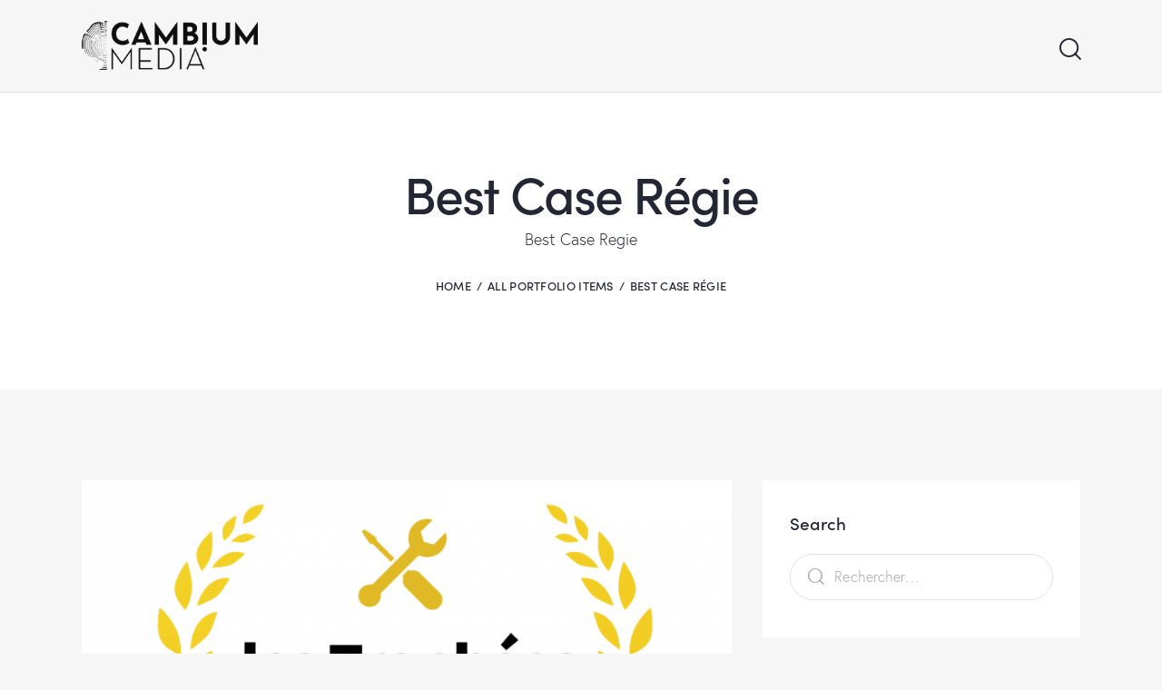

--- FILE ---
content_type: text/css
request_url: https://www.cambium-media.com/wp-content/plugins/trx_addons/components/shortcodes/skills/skills.css
body_size: 1106
content:
.sc_skills {
  position: relative;
  padding-top: 0.0001px;
}

.sc_skills .sc_skills_item_title {
  font-size: 12px;
  line-height: 16px;
  font-weight: 400;
  text-transform: uppercase;
  letter-spacing: 1px;
}

/* Pie chart */
.sc_skills_pie.sc_skills_compact_off .sc_skills_item {
  position: relative;
}

.sc_skills_pie.sc_skills_compact_off .sc_skills_total {
  position: absolute;
  z-index: 1;
  top: 50%;
  left: 50%;
  -webkit-transform: translate(-50%, -50%);
  -ms-transform: translate(-50%, -50%);
  transform: translate(-50%, -50%);
  display: inline-block;
  font-size: 3.3333em;
  line-height: 1.25em;
}

.sc_skills_pie.sc_skills_compact_off .sc_skills_item_title {
  font-size: 1.0667em;
  line-height: 1.3em;
  font-weight: 400;
  text-align: center;
  letter-spacing: 1px;
  margin-top: 0.2em;
  text-transform: none;
}

.sc_skills_pie.sc_skills_compact_off .sc_skills_icon {
  margin-right: 0.5em;
}

.sc_skills_pie.sc_skills_compact_off .sc_icon_type_svg svg,
.sc_skills_pie.sc_skills_compact_off .sc_icon_type_svg object {
  width: 1.5em;
  height: 1.5em;
}

.sc_skills_pie.sc_skills_compact_off .sc_skills_icon img {
  width: 1.5em;
}

.sc_skills_pie.sc_skills_compact_on {
  overflow: hidden;
}

.sc_skills_pie.sc_skills_compact_on .sc_skills_legend {
  width: 45%;
  float: right;
}

.sc_skills_pie.sc_skills_compact_on .sc_skills_legend_item {
  line-height: 1.7em;
  overflow: hidden;
}

.sc_skills_pie.sc_skills_compact_on .sc_skills_legend_marker {
  display: inline-block;
  vertical-align: middle;
  width: 1em;
  height: 1em;
  margin: 0 0.5em 0.1em 1em;
}

.sc_skills_pie.sc_skills_compact_on .sc_skills_legend_title {
  width: 60%;
  display: inline-block;
  vertical-align: middle;
}

.sc_skills_pie.sc_skills_compact_on .sc_skills_legend_value {
  width: 20%;
  display: inline-block;
  vertical-align: middle;
  text-align: right;
}

.sc_skills_pie.sc_skills_compact_on .sc_skills_item {
  width: 50%;
  float: left;
}

/* Counter */
.sc_skills_counter .sc_skills_item_wrap {
  max-width: none;
}

.vc_row.vc_inner .sc_skills_counter .sc_skills_item_wrap {
  padding: 3.4em 0 0 4em;
}

.vc_row.vc_inner .sc_skills_counter .sc_skills_column + .sc_skills_column:before {
  content: ' ';
  position: absolute;
  z-index: 1;
  top: 0;
  left: 0;
  width: 1px;
  height: 100%;
}

.sc_skills_counter .sc_skills_icon {
  position: relative;
  display: block;
  text-align: center;
  font-size: 4.2em;
  line-height: 1.15em;
  color: #efa758;
}

.sc_skills_counter .sc_skills_image {
  text-align: center;
}
.sc_skills_counter .sc_skills_image img {
  -webkit-border-radius: 50%;
  -ms-border-radius: 50%;
  border-radius: 50%;
  width: 4.83em;
  height: 4.83em;
  line-height: 4.83em;
  text-align: center;
}

.sc_skills_counter .sc_skills_icon.sc_skills_char {
  text-align: center;
}
.sc_skills_counter .sc_skills_icon.sc_skills_char:before, .sc_skills_counter .sc_skills_icon.sc_skills_char > span:before {
  content: attr(data-char);
  font-weight: 700;
}
.sc_skills_counter .sc_skills_icon.sc_skills_char > span {
  display: inline-block;
  opacity: 0;
  position: absolute;
  z-index: 1;
  top: 0;
  left: 0;
  width: auto;
}

.sc_skills_counter .sc_icon_type_svg svg,
.sc_skills_counter .sc_icon_type_svg object {
  width: 1em;
  height: 1em;
}

.sc_skills_counter .sc_skills_total {
  display: block;
  text-align: center;
  font-size: 3.3333em;
  line-height: 1.1em;
  font-weight: 400;
  margin: 0;
}

.sc_skills_counter .sc_skills_icon + .sc_skills_total,
.sc_skills_counter .sc_skills_image + .sc_skills_total {
  margin-top: 0.2em;
}

.sc_skills_counter .sc_skills_item_title {
  text-align: center;
  font-size: 1.0667em;
  line-height: 1.25em;
  font-style: italic;
  text-transform: none;
  letter-spacing: 0;
}

.sc_skills_counter .sc_skills_item_icon_position_left .sc_skills_icon,
.sc_skills_counter .sc_skills_item_icon_position_left .sc_skills_image {
  float: left;
  text-align: left;
  margin-right: 1.5rem;
}
.sc_skills_counter .sc_skills_item_icon_position_left .sc_skills_total {
  margin-top: 0;
  text-align: left;
}
.sc_skills_counter .sc_skills_item_icon_position_left .sc_skills_item_title {
  text-align: left;
}

.sc_skills_counter .sc_skills_item_icon_position_right .sc_skills_icon,
.sc_skills_counter .sc_skills_item_icon_position_right .sc_skills_image {
  float: right;
  text-align: right;
  margin-left: 1.5rem;
}
.sc_skills_counter .sc_skills_item_icon_position_right .sc_skills_total {
  margin-top: 0;
  text-align: right;
}
.sc_skills_counter .sc_skills_item_icon_position_right .sc_skills_item_title {
  text-align: right;
}

/* Counter: Odometer */
.sc_skills_digits {
  display: inline-block;
  vertical-align: top;
  line-height: 1em;
}
.sc_skills_digits .sc_skills_digit {
  position: relative;
  display: inline-block;
  vertical-align: top;
  line-height: 1em;
}
.sc_skills_digits .sc_skills_digit .sc_skills_digit_placeholder {
  display: inline-block;
  vertical-align: top;
  line-height: 1em;
  visibility: hidden;
}
.sc_skills_digits .sc_skills_digit .sc_skills_digit_wrap {
  position: absolute;
  z-index: 1;
  top: 0;
  left: 0;
  right: 0;
  bottom: 0;
  display: block;
  line-height: 1em;
  text-align: left;
  overflow: hidden;
}
.sc_skills_digits .sc_skills_digit .sc_skills_digit_wrap .sc_skills_digit_ribbon {
  display: block;
  text-align: center;
  position: absolute;
  z-index: 1;
  top: 0;
  left: 0;
  right: 0;
  width: 100%;
}
.sc_skills_digits .sc_skills_digit .sc_skills_digit_wrap .sc_skills_digit_ribbon .sc_skills_digit_value {
  display: block;
  line-height: 1em;
  text-align: center;
}
.sc_skills_digits .sc_skills_unit {
  display: inline-block;
  vertical-align: top;
  line-height: 1em;
  margin-left: 0.3em;
}

/*# sourceMappingURL=skills.css.map */


--- FILE ---
content_type: text/css
request_url: https://www.cambium-media.com/wp-content/themes/qwery/skins/default/css/__custom.css
body_size: 7782
content:
/* ATTENTION! This file was generated automatically! Don&#039;t change it!!!
----------------------------------------------------------------------- */
:root{--theme-var-page_width:1290px;--theme-var-page_boxed_extra:60px;--theme-var-page_fullwide_max:1920px;--theme-var-page_fullwide_extra:60px;--theme-var-sidebar_width:410px;--theme-var-grid_gap:30px;--theme-var-rad:0px;--theme-var-sidebar_proportional:1;--theme-var-rad_koef:0;--theme-var-sidebar_prc:0.31782945736434;--theme-var-sidebar_gap_prc:0.031007751937984;--theme-var-sidebar_gap_width:40px}:root{--theme-font-p_font-family:europa,sans-serif;--theme-font-p_font-size:1rem;--theme-font-p_line-height:1.62em;--theme-font-p_font-weight:300;--theme-font-p_font-style:normal;--theme-font-p_text-decoration:inherit;--theme-font-p_text-transform:none;--theme-font-p_letter-spacing:0.1px;--theme-font-p_margin-top:0em;--theme-font-p_margin-bottom:1.57em;--theme-font-post_font-family:inherit;--theme-font-post_font-size:inherit;--theme-font-post_line-height:inherit;--theme-font-post_font-weight:inherit;--theme-font-post_font-style:inherit;--theme-font-post_text-decoration:inherit;--theme-font-post_text-transform:inherit;--theme-font-post_letter-spacing:inherit;--theme-font-post_margin-top:inherit;--theme-font-post_margin-bottom:inherit;--theme-font-h1_font-family:sofia-pro,sans-serif;--theme-font-h1_font-size:3.167em;--theme-font-h1_line-height:1em;--theme-font-h1_font-weight:500;--theme-font-h1_font-style:normal;--theme-font-h1_text-decoration:none;--theme-font-h1_text-transform:none;--theme-font-h1_letter-spacing:-1.8px;--theme-font-h1_margin-top:1.04em;--theme-font-h1_margin-bottom:0.46em;--theme-font-h2_font-family:sofia-pro,sans-serif;--theme-font-h2_font-size:2.611em;--theme-font-h2_line-height:1.021em;--theme-font-h2_font-weight:500;--theme-font-h2_font-style:normal;--theme-font-h2_text-decoration:none;--theme-font-h2_text-transform:none;--theme-font-h2_letter-spacing:-0.1px;--theme-font-h2_margin-top:0.67em;--theme-font-h2_margin-bottom:0.56em;--theme-font-h3_font-family:sofia-pro,sans-serif;--theme-font-h3_font-size:1.944em;--theme-font-h3_line-height:1.086em;--theme-font-h3_font-weight:500;--theme-font-h3_font-style:normal;--theme-font-h3_text-decoration:none;--theme-font-h3_text-transform:none;--theme-font-h3_letter-spacing:0px;--theme-font-h3_margin-top:0.94em;--theme-font-h3_margin-bottom:0.72em;--theme-font-h4_font-family:sofia-pro,sans-serif;--theme-font-h4_font-size:1.556em;--theme-font-h4_line-height:1.214em;--theme-font-h4_font-weight:500;--theme-font-h4_font-style:normal;--theme-font-h4_text-decoration:none;--theme-font-h4_text-transform:none;--theme-font-h4_letter-spacing:0px;--theme-font-h4_margin-top:1.15em;--theme-font-h4_margin-bottom:0.83em;--theme-font-h5_font-family:sofia-pro,sans-serif;--theme-font-h5_font-size:1.333em;--theme-font-h5_line-height:1.417em;--theme-font-h5_font-weight:500;--theme-font-h5_font-style:normal;--theme-font-h5_text-decoration:none;--theme-font-h5_text-transform:none;--theme-font-h5_letter-spacing:0px;--theme-font-h5_margin-top:1.3em;--theme-font-h5_margin-bottom:0.84em;--theme-font-h6_font-family:sofia-pro,sans-serif;--theme-font-h6_font-size:1.056em;--theme-font-h6_line-height:1.474em;--theme-font-h6_font-weight:500;--theme-font-h6_font-style:normal;--theme-font-h6_text-decoration:none;--theme-font-h6_text-transform:none;--theme-font-h6_letter-spacing:0px;--theme-font-h6_margin-top:1.75em;--theme-font-h6_margin-bottom:1.1em;--theme-font-logo_font-family:sofia-pro,sans-serif;--theme-font-logo_font-size:1.7em;--theme-font-logo_line-height:1.25em;--theme-font-logo_font-weight:500;--theme-font-logo_font-style:normal;--theme-font-logo_text-decoration:none;--theme-font-logo_text-transform:none;--theme-font-logo_letter-spacing:0px;--theme-font-logo_margin-top:inherit;--theme-font-logo_margin-bottom:inherit;--theme-font-button_font-family:sofia-pro,sans-serif;--theme-font-button_font-size:16px;--theme-font-button_line-height:21px;--theme-font-button_font-weight:500;--theme-font-button_font-style:normal;--theme-font-button_text-decoration:none;--theme-font-button_text-transform:none;--theme-font-button_letter-spacing:0px;--theme-font-button_margin-top:inherit;--theme-font-button_margin-bottom:inherit;--theme-font-input_font-family:inherit;--theme-font-input_font-size:16px;--theme-font-input_line-height:1.5em;--theme-font-input_font-weight:300;--theme-font-input_font-style:normal;--theme-font-input_text-decoration:none;--theme-font-input_text-transform:none;--theme-font-input_letter-spacing:0.1px;--theme-font-input_margin-top:inherit;--theme-font-input_margin-bottom:inherit;--theme-font-info_font-family:inherit;--theme-font-info_font-size:14px;--theme-font-info_line-height:1.5em;--theme-font-info_font-weight:300;--theme-font-info_font-style:normal;--theme-font-info_text-decoration:none;--theme-font-info_text-transform:none;--theme-font-info_letter-spacing:0px;--theme-font-info_margin-top:0.4em;--theme-font-info_margin-bottom:inherit;--theme-font-menu_font-family:sofia-pro,sans-serif;--theme-font-menu_font-size:17px;--theme-font-menu_line-height:1.5em;--theme-font-menu_font-weight:500;--theme-font-menu_font-style:normal;--theme-font-menu_text-decoration:none;--theme-font-menu_text-transform:none;--theme-font-menu_letter-spacing:0px;--theme-font-menu_margin-top:inherit;--theme-font-menu_margin-bottom:inherit;--theme-font-submenu_font-family:europa,sans-serif;--theme-font-submenu_font-size:15px;--theme-font-submenu_line-height:1.5em;--theme-font-submenu_font-weight:400;--theme-font-submenu_font-style:normal;--theme-font-submenu_text-decoration:none;--theme-font-submenu_text-transform:none;--theme-font-submenu_letter-spacing:0px;--theme-font-submenu_margin-top:inherit;--theme-font-submenu_margin-bottom:inherit;--theme-font-other_font-family:Lora,sans-serif;--theme-font-other_font-size:inherit;--theme-font-other_line-height:inherit;--theme-font-other_font-weight:inherit;--theme-font-other_font-style:inherit;--theme-font-other_text-decoration:inherit;--theme-font-other_text-transform:inherit;--theme-font-other_letter-spacing:inherit;--theme-font-other_margin-top:inherit;--theme-font-other_margin-bottom:inherit}body{font-family:europa,sans-serif;font-size:1rem;font-weight:300;font-style:normal;line-height:1.62em;text-transform:none;letter-spacing:0.1px}p,ul,ol,dl,blockquote,address,.wp-block-button,.wp-block-cover,.wp-block-image,.wp-block-video,.wp-block-search,.wp-block-archives,.wp-block-archives-dropdown,.wp-block-categories,.wp-block-calendar,.wp-block-media-text{margin-top:0em;margin-bottom:1.57em}p[style*="font-size"],.has-small-font-size,.has-normal-font-size,.has-medium-font-size{line-height:1.62em}h1,.front_page_section_caption{font-family:sofia-pro,sans-serif;font-size:3.167em;font-weight:500;font-style:normal;line-height:1em;text-decoration:none;text-transform:none;letter-spacing:-1.8px;margin-top:1.04em;margin-bottom:0.46em}h2{font-family:sofia-pro,sans-serif;font-size:2.611em;font-weight:500;font-style:normal;line-height:1.021em;text-decoration:none;text-transform:none;letter-spacing:-0.1px;margin-top:0.67em;margin-bottom:0.56em}h3{font-family:sofia-pro,sans-serif;font-size:1.944em;font-weight:500;font-style:normal;line-height:1.086em;text-decoration:none;text-transform:none;letter-spacing:0px;margin-top:0.94em;margin-bottom:0.72em}h4{font-family:sofia-pro,sans-serif;font-size:1.556em;font-weight:500;font-style:normal;line-height:1.214em;text-decoration:none;text-transform:none;letter-spacing:0px;margin-top:1.15em;margin-bottom:0.83em}h5{font-family:sofia-pro,sans-serif;font-size:1.333em;font-weight:500;font-style:normal;line-height:1.417em;text-decoration:none;text-transform:none;letter-spacing:0px;margin-top:1.3em;margin-bottom:0.84em}h6{font-family:sofia-pro,sans-serif;font-size:1.056em;font-weight:500;font-style:normal;line-height:1.474em;text-decoration:none;text-transform:none;letter-spacing:0px;margin-top:1.75em;margin-bottom:1.1em}input[type="text"],input[type="number"],input[type="email"],input[type="url"],input[type="tel"],input[type="search"],input[type="password"],textarea,textarea.wp-editor-area,.select_container,select,.select_container select{font-size:16px;font-weight:300;font-style:normal;line-height:1.5em;text-decoration:none;text-transform:none;letter-spacing:0.1px}.sc_item_pagination_load_more .nav-links,.nav-links-more .nav-load-more,.nav-links-more .woocommerce-load-more,.woocommerce-links-more .woocommerce-load-more,.sidebar_small_screen_above .sidebar_control,.trx_addons_popup_form_field_submit .submit_button,.simple_text_link,.show_comments_single .show_comments_button,form button:not(.components-button),input[type="button"],input[type="reset"],input[type="submit"],.theme_button,.sc_layouts_row .sc_button,.sc_portfolio_preview_show .post_readmore,.wp-block-button__link,.post_item .more-link,div.esg-filter-wrapper .esg-filterbutton>span,.mptt-navigation-tabs li a,.qwery_tabs .qwery_tabs_titles li a{font-family:sofia-pro,sans-serif;font-size:16px;font-weight:500;font-style:normal;line-height:21px;text-decoration:none;text-transform:none;letter-spacing:0px}#sb_instagram[data-shortcode-atts*="feedOne"] .sbi_follow_btn a,#sb_instagram.feedOne .sbi_follow_btn a,.post-more-link,.nav-links-old,.latepoint-book-button,.round-square-2 .elementor-button{font-family:sofia-pro,sans-serif}.top_panel .slider_engine_revo .slide_title{font-family:sofia-pro,sans-serif}blockquote{font-family:Lora,sans-serif}.sc_layouts_menu_nav>li[class*="columns-"] li.menu-item-has-children>a,.sc_layouts_menu_nav li.menu-collapse li[class*="columns-"] li.menu-item-has-children>a,.sticky_socials_wrap.sticky_socials_modern .social_item .social_name,.search_modern .search_wrap .search_field,.search_style_fullscreen.search_opened .search_field,.comments_list_wrap .comment_reply,.author_info .author_label,.nav-links-single .nav-links .nav-arrow-label,.post_item_single .post_tags_single a,.sc_layouts_row_type_compact .sc_layouts_item_details,.post_meta_item.post_categories,div.esg-filters,.woocommerce nav.woocommerce-pagination ul,.comments_pagination,.nav-links,.page_links,.wp-playlist.wp-audio-playlist .wp-playlist-tracks,.wp-playlist.wp-audio-playlist .wp-playlist-item-title,.mejs-container *,.format-audio .post_featured .post_audio_author,.single-format-audio .post_featured .post_audio_author,.sc_layouts_blog_item_featured .post_featured .post_audio_author,#powerTip .box_view_html,.widget_product_tag_cloud,.widget_tag_cloud,.wp-block-tag-cloud,.custom-html-widget .extra_item,.post_meta_item.post_author,.post_info_item.post_info_posted_by,.post_info_item.post_categories,table th,mark,ins,.logo_text,.theme_button_close_text,.post_price.price,.theme_scroll_down,.post_meta_item .post_sponsored_label,.latepoint-lightbox-w h1,.latepoint-lightbox-w h2,.latepoint-lightbox-w h3,.latepoint-lightbox-w h4,.latepoint-lightbox-w h5,.latepoint-lightbox-w h6,.has-drop-cap:not(:focus):first-letter,.widget_calendar caption,.wp-block-calendar caption,.sc_layouts_title .breadcrumbs,blockquote>cite,blockquote>p>cite,blockquote>.wp-block-pullquote__citation,.wp-block-quote .wp-block-quote__citation{font-family:sofia-pro,sans-serif}.post_meta{font-size:14px;font-weight:300;font-style:normal;line-height:1.5em;text-decoration:none;text-transform:none;letter-spacing:0px;margin-top:0.4em}.post-date,.rss-date,.post_date,.post_meta_item,.post_meta .vc_inline-link,.comments_list_wrap .comment_date,.comments_list_wrap .comment_time,.comments_list_wrap .comment_counters,.top_panel .slider_engine_revo .slide_subtitle,.logo_slogan,.trx_addons_audio_player .audio_author,.post_item_single .post_content .post_meta,.author_bio .author_link,.comments_list_wrap .comment_posted,.comments_list_wrap .comment_reply{}.wpgdprc,option,fieldset legend,figure figcaption,.wp-caption .wp-caption-text,.wp-caption .wp-caption-dd,.wp-caption-overlay .wp-caption .wp-caption-text,.wp-caption-overlay .wp-caption .wp-caption-dd,.wp-playlist.wp-audio-playlist .wp-playlist-tracks .wp-playlist-item-artist,.backstage-customizer-access-wrapper .backstage-customizer-access-button,.latepoint-w,.search_wrap .search_results .post_meta_item{font-family:europa,sans-serif}.logo_text{font-family:sofia-pro,sans-serif;font-size:1.7em;font-weight:500;font-style:normal;line-height:1.25em;text-decoration:none;text-transform:none;letter-spacing:0px}.logo_footer_text{font-family:sofia-pro,sans-serif}.sc_layouts_menu_dir_vertical.sc_layouts_submenu_dropdown .sc_layouts_menu_nav>li>ul{font-family:sofia-pro,sans-serif}.menu_main_nav_area>ul,.sc_layouts_menu_nav,.sc_layouts_menu_dir_vertical .sc_layouts_menu_nav{font-family:sofia-pro,sans-serif;font-size:17px;line-height:1.5em}.menu_main_nav>li>a,.sc_layouts_menu_nav>li>a{font-weight:500;font-style:normal;text-decoration:none;text-transform:none;letter-spacing:0px}.sc_layouts_menu_nav>li.current-menu-item>a,.sc_layouts_menu_nav>li.current-menu-parent>a,.sc_layouts_menu_nav>li.current-menu-ancestor>a,.menu_main_nav>li[class*="current-menu-"]>a .sc_layouts_menu_item_description,.sc_layouts_menu_nav>li[class*="current-menu-"]>a .sc_layouts_menu_item_description{font-weight:500}.menu_main_nav>li>ul,.sc_layouts_menu_nav>li>ul,.sc_layouts_menu_popup .sc_layouts_menu_nav{font-family:europa,sans-serif;font-size:15px;line-height:1.5em}.menu_main_nav>li ul>li>a,.sc_layouts_menu_nav>li ul>li>a,.sc_layouts_menu_popup .sc_layouts_menu_nav>li>a{font-weight:400;font-style:normal;text-decoration:none;text-transform:none;letter-spacing:0px}.sc_layouts_panel_menu .sc_layouts_menu_dir_horizontal .sc_layouts_menu_nav>ul,.sc_layouts_panel_menu .sc_layouts_menu_dir_vertical.sc_layouts_submenu_dropdown>ul,.menu_mobile .menu_mobile_nav_area>ul{font-family:sofia-pro,sans-serif}.sc_layouts_panel_menu .sc_layouts_menu_dir_horizontal .sc_layouts_menu_nav>li>ul,.sc_layouts_panel_menu .sc_layouts_menu_dir_vertical.sc_layouts_submenu_dropdown>ul>li ul,.menu_mobile .menu_mobile_nav_area>ul>li ul{font-family:europa,sans-serif}.sc_layouts_cart_items_short,[class*="trx_addons_title_with_link"],.sc_price_item_price .sc_price_item_price_after,.sc_price_item .sc_price_item_subtitle,.sc_dishes_compact .sc_services_item_title,.sc_services_iconed .sc_services_item_title,.sc_services .sc_services_item_subtitle,.sc_testimonials_item_author_subtitle,.sc_icons_plain .sc_icons_item:not(.sc_icons_item_linked) .sc_icons_item_link,.sc_hotspot_item_popup .sc_hotspot_item_subtitle .post_meta_item{font-family:europa,sans-serif}.sc_testimonials_bred .sc_testimonials_item_content,.sc_testimonials_decoration .sc_testimonials_item_content,.sc_testimonials_alter2 .sc_testimonials_item_content,.sc_testimonials_alter .sc_testimonials_item_content,.sc_testimonials_fashion .sc_testimonials_item_content,.sc_testimonials_creative .sc_testimonials_item_content,.sc_testimonials_accent2 .sc_testimonials_item_content,.sc_testimonials_accent .sc_testimonials_item_content,.sc_testimonials_hover .sc_testimonials_item_content,.sc_testimonials_common .sc_testimonials_item_content,.sc_testimonials_list .sc_testimonials_item_content,.sc_testimonials_light .sc_testimonials_item_content,.sc_testimonials_extra .sc_testimonials_item_content,.sc_testimonials_plain .sc_testimonials_item_content,.sc_testimonials_simple .sc_testimonials_item_content,.sc_testimonials_default .sc_testimonials_item_content{font-family:Lora,sans-serif}.widget .trx_addons_tabs .trx_addons_tabs_titles li,.trx_addons_video_list_controller_wrap .trx_addons_video_list_subtitle,.trx_addons_video_list_controller_wrap .trx_addons_video_list_image_label,.trx_addons_audio_wrap .trx_addons_audio_navigation,.services_page_tabs.trx_addons_tabs .trx_addons_tabs_titles li>a,.sc_events_item_price,.sc_events_item_date_day,.sc_events_item_meta_locality,.tabs_style_2.elementor-widget-tabs .elementor-tab-title,.trx_addons_list_parameters,.sc_events_item_more_link,.sc_events_item_meta_categories a,.scroll_to_top_style_modern,.categories_list .categories_link_more,.sc_blogger_default.sc_blogger_default_classic_time_2 .post_meta.sc_blogger_item_meta.post_meta_date,.sc_blogger_default.sc_blogger_default_classic_time .post_meta.sc_blogger_item_meta.post_meta_date,.team_member_brief_info_details .team_member_details_phone .team_member_details_value,.sc_socials.sc_socials_icons_names .social_item .social_name,.services_single .services_page_featured .sc_services_item_price,.sc_services .sc_services_item_price,.sc_services .sc_services_item_number,.sc_services_minimal .sc_services_item_subtitle,.audio_now_playing,.sc_testimonials_modern .sc_testimonials_item_content strong,.sc_testimonials_classic .sc_testimonials_item_content,.social_item.social_item_type_names .social_name,.trx_addons_message_box,.sc_countdown .sc_countdown_label,.sc_countdown_default .sc_countdown_digits,.sc_countdown_default .sc_countdown_separator,.sc_price_simple .sc_price_item_details,.toc_menu_item .toc_menu_description,.sc_recent_news .post_item .post_footer .post_meta .post_meta_item,.sc_item_subtitle,.sc_icons_item_title,.sc_price_item_title,.sc_price_item_price,.sc_courses_default .sc_courses_item_price,.sc_courses_default .trx_addons_hover_content .trx_addons_hover_links a,.sc_events_classic .sc_events_item_price,.sc_events_classic .trx_addons_hover_content .trx_addons_hover_links a,.sc_promo_modern .sc_promo_link2 span+span,.sc_skills_counter .sc_skills_total,.sc_skills_counter_alter .sc_skills_total,.sc_skills_counter_extra .sc_skills_total,.sc_skills_counter_modern .sc_skills_total,.sc_skills_counter_simple .sc_skills_total,.sc_skills_pie.sc_skills_compact_off .sc_skills_total,.sc_skills_counter_alter .sc_skills_item_title,.sc_skills_counter_extra .sc_skills_item_title,.sc_skills_counter_modern .sc_skills_item_title,.sc_skills_counter_simple .sc_skills_item_title,.sc_skills_pie.sc_skills_compact_off .sc_skills_item_title,.sc_icons_number .sc_icons_item_number,.slider_container .slide_info.slide_info_large .slide_title,.slider_style_modern .slider_controls_label span + span,.slider_pagination_wrap,.sc_slider_controller_info,.trx_addons_dropcap,.sc_hotspot_item_price,.sc_igenerator_extended .sc_igenerator_form_actions_item>a,.sc_igenerator_form_field_tags_item,.sc_igenerator_form_field_tags_label,.sc_igenerator_form_field_inner>label,.sc_tgenerator_result .sc_tgenerator_result_label,.sc_chat_form_field_prompt_label,.slide_info .slide_number,.slider_outer_titles_outside_top .slider_titles_outside_wrap .slide_cats,.h5-font-family{font-family:sofia-pro,sans-serif}.sc_recent_news .post_item .post_meta,.sc_courses_default .sc_courses_item_date,.courses_single .courses_page_meta,.sc_events_classic .sc_events_item_date,.sc_promo_modern .sc_promo_link2 span,.sc_skills_counter .sc_skills_item_title,.slider_style_modern .slider_controls_label span,.slider_titles_outside_wrap .slide_cats,.slider_titles_outside_wrap .slide_subtitle,.sc_slider_controller_item_info_date,.sc_testimonials_item_author_title,.sc_testimonials_item_content:before{}.slider_outer_wrap .sc_slider_controller .sc_slider_controller_item_info_date{font-size:14px;font-weight:300;font-style:normal;line-height:1.5em;text-decoration:none;text-transform:none;letter-spacing:0px}.trx_expcol_button,.sc_button:not(.sc_button_simple),.sc_button.sc_button_simple,.sc_form button{font-family:sofia-pro,sans-serif;font-size:16px;font-weight:500;font-style:normal;line-height:21px;text-decoration:none;text-transform:none;letter-spacing:0px}.sc_tgenerator_result .sc_tgenerator_result_copy .sc_button,.sc_chat_form_field_prompt .sc_chat_form_field_prompt_button,.sc_tgenerator_form_field_prompt .sc_tgenerator_form_field_prompt_button,.sc_igenerator_form_field_prompt .sc_igenerator_form_field_prompt_button,.sc_igenerator_form_field_upload_image_decorator .sc_igenerator_form_field_upload_image_button,.sc_icons .sc_icons_item_more_link,.sc_services .sc_services_item_more_link,.sc_blogger .sc_blogger_item_button .item_more_link,.sc_promo_modern .sc_promo_link2{font-family:sofia-pro,sans-serif}.sc_portfolio.sc_portfolio_band .sc_portfolio_item .post_content_wrap .post_meta .post_categories{font-family:sofia-pro,sans-serif}.sc_icons_plain .sc_icons_item .sc_icons_item_more_link,.sc_blogger_portestate .sc_blogger_item .sc_blogger_item_content .sc_blogger_item_meta .post_categories,.slider_pagination_style_title.sc_slider_controls_light .slider_pagination_wrap .slider_pagination_bullet,.sc_title_default h5.sc_item_title_tag + .sc_title_subtitle,.sc_portfolio.sc_portfolio_simple .sc_portfolio_item .post_content_wrap .post_meta .post_categories,.sc_portfolio.sc_portfolio_default .sc_portfolio_item .post_featured .post_info .post_meta .post_categories,.sc_style_toggle .sc_blogger .sc_item_filters_wrap .sc_item_filters .sc_item_filters_header .sc_item_filters_subtitle,.sc_portfolio .sc_portfolio_item .post_meta .post_meta_item,.sc_blogger_lay_portfolio_grid .sc_blogger_item .post_meta .post_categories,.sc_blogger_lay_portfolio .sc_blogger_item .post_meta .post_categories{font-family:europa,sans-serif}.elementor-widget-progress .elementor-title,.elementor-widget-progress .elementor-progress-percentage,.elementor-widget-toggle .elementor-toggle-title,.elementor-widget-tabs .elementor-tab-title,.custom_icon_btn.elementor-widget-button .elementor-button .elementor-button-text,.elementor-widget-counter .elementor-counter-number-wrapper,.elementor-widget-counter .elementor-counter-title{font-family:sofia-pro,sans-serif}.elementor-widget-icon-box .elementor-widget-container .elementor-icon-box-title small{font-family:europa,sans-serif}body.edit-post-visual-editor{font-family:europa,sans-serif !important;font-size:1rem;font-weight:300;font-style:normal;line-height:1.62em;text-transform:none;letter-spacing:0.1px}.editor-post-title__block .editor-post-title__input{font-family:sofia-pro,sans-serif;font-size:3.167em;font-weight:500;font-style:normal}.block-editor-block-list__block{margin-top:0em;margin-bottom:1.57em}.woocommerce-form-login label.woocommerce-form-login__rememberme,.woocommerce-checkout-payment .wpgdprc-checkbox label,.woocommerce ul.products li.product .post_header .post_tags,#add_payment_method #payment div.payment_box,.woocommerce-cart #payment div.payment_box,.woocommerce-checkout #payment div.payment_box,.woocommerce div.product .product_meta span>a,.woocommerce div.product .product_meta span>span,.woocommerce .checkout table.shop_table .product-name .variation,.woocommerce .shop_table.order_details td.product-name .variation,.woocommerce td.product-name dl.variation dd,.woocommerce td.product-name dl.variation dt,.woocommerce-checkout-payment .checkbox .woocommerce-terms-and-conditions-checkbox-text{font-family:europa,sans-serif}.woocommerce-grouped-product-list-item__label,.woocommerce-grouped-product-list-item__price,.woocommerce #review_form #respond #reply-title,.tinv-wishlist th,.tinv-wishlist td,.tinv-wishlist td *,.woocommerce-error,.woocommerce-info,.woocommerce-message,.shop_table_checkout_review table,form.woocommerce-checkout label,.woocommerce_status_bar,.woocommerce .cart-collaterals span.amount,.woocommerce .comment-form .comment-form-comment label,.woocommerce .comment-form .comment-form-rating label,.woocommerce .comment-form .comment-form-author label,.woocommerce .comment-form .comment-form-email label,.woocommerce div.product .woocommerce-tabs ul.tabs li a,.woocommerce #content div.product .woocommerce-tabs ul.tabs li a,.woocommerce-page div.product .woocommerce-tabs ul.tabs li a,.woocommerce-page #content div.product .woocommerce-tabs ul.tabs li a,.woocommerce .product_meta span,.woocommerce div.product form.cart .variations .label,.woocommerce.widget_shopping_cart .total,.woocommerce-page.widget_shopping_cart .total,.woocommerce .widget_shopping_cart .total,.woocommerce-page .widget_shopping_cart .total,.woocommerce.widget_shopping_cart .quantity,.woocommerce-page.widget_shopping_cart .quantity,.woocommerce .widget_shopping_cart .quantity,.woocommerce-page .widget_shopping_cart .quantity,.woocommerce ul.cart_list li>.amount,.woocommerce-page ul.cart_list li>.amount,.woocommerce ul.product_list_widget li>.amount,.woocommerce-page ul.product_list_widget li>.amount,.woocommerce ul.cart_list li span .amount,.woocommerce-page ul.cart_list li span .amount,.woocommerce ul.product_list_widget li span .amount,.woocommerce-page ul.product_list_widget li span .amount,.woocommerce ul.cart_list li ins .amount,.woocommerce-page ul.cart_list li ins .amount,.woocommerce ul.product_list_widget li ins .amount,.woocommerce-page ul.product_list_widget li ins .amount,.woocommerce ul.products li.product .outofstock_label,.woocommerce ul.cart_list li>b,.woocommerce ul.cart_list li a,.woocommerce-page ul.cart_list li a,.woocommerce ul.product_list_widget li a,.woocommerce-page ul.product_list_widget li a,.woocommerce ul.products li.product .onsale,.woocommerce-page ul.products li.product .onsale,.woocommerce ul.products li.product .price,.woocommerce-page ul.products li.product .price,.woocommerce ul.products li.product .post_header,.woocommerce-page ul.products li.product .post_header,.single-product div.product .woocommerce-tabs .wc-tabs li a,.woocommerce .shop_table th,.woocommerce span.onsale,.woocommerce div.product p.price,.woocommerce div.product span.price,.woocommerce div.product .summary .stock,.woocommerce #reviews #comments ol.commentlist li .comment-text p.meta strong,.woocommerce-page #reviews #comments ol.commentlist li .comment-text p.meta strong,.woocommerce table.cart td.product-name .product-info>b,.woocommerce table.cart td.product-name a,.woocommerce-page table.cart td.product-name a,.woocommerce #content table.cart td.product-name a,.woocommerce-page #content table.cart td.product-name a,.woocommerce .checkout table.shop_table .product-name,.woocommerce .shop_table.order_details td.product-name,.woocommerce .order_details li strong,.woocommerce-MyAccount-navigation,.woocommerce-MyAccount-content .woocommerce-Address-title a,.woocommerce .woocommerce-cart-form table.shop_table tbody span.amount,.woocommerce .woocommerce-cart-form table.shop_table tbody span.amount .woocommerce-Price-currencySymbol,.woocommerce .woocommerce-cart-form table.shop_table tbody .product-price span.amount,.trx_addons_woocommerce_search .sc_form_field_title_caption,.woocommerce table.shop_table_responsive tr td td:before,.woocommerce-page table.shop_table_responsive tr td td:before{font-family:sofia-pro,sans-serif}.woocommerce ul.products li.product .post_data .add_to_cart_wrap .added_to_cart,.woocommerce-page ul.products li.product .post_data .add_to_cart_wrap .added_to_cart,.woocommerce #btn-buy,.tinv-wishlist .tinvwl_added_to_wishlist.tinv-modal button,.woocommerce ul.products li.product .button,.woocommerce div.product form.cart .button,.woocommerce #review_form #respond p.form-submit input[type="submit"],.woocommerce-page #review_form #respond p.form-submit input[type="submit"],.woocommerce table.my_account_orders .order-actions .button,.woocommerce .button,.woocommerce-page .button,.woocommerce a.button,.woocommerce button.button,.woocommerce input.button,.woocommerce #respond input#submit,.woocommerce .hidden-title-form a.hide-title-form,.woocommerce input[type="button"],.woocommerce-page input[type="button"],.woocommerce input[type="submit"],.woocommerce-page input[type="submit"]{font-family:sofia-pro,sans-serif;font-size:16px;font-weight:500;font-style:normal;line-height:21px;text-decoration:none;text-transform:none;letter-spacing:0px}.woocommerce button.button *,.post_featured.hover_shop .bottom-info>div>a,.woocommerce ul.products.products_style_simple li.product .post_data .add_to_cart_wrap .added_to_cart,.woocommerce ul.products.products_style_simple li.product .post_data .add_to_cart_wrap .button{font-family:sofia-pro,sans-serif}.woocommerce-input-wrapper,.woocommerce table.cart td.actions .coupon .input-text,.woocommerce #content table.cart td.actions .coupon .input-text,.woocommerce-page table.cart td.actions .coupon .input-text,.woocommerce-page #content table.cart td.actions .coupon .input-text{font-size:16px;font-weight:300;font-style:normal;line-height:1.5em;text-decoration:none;text-transform:none;letter-spacing:0.1px}.woocommerce ul.products li.product .post_header .post_tags,.woocommerce div.product form.cart .reset_variations,.woocommerce #reviews #comments ol.commentlist li .comment-text p.meta time,.woocommerce-page #reviews #comments ol.commentlist li .comment-text p.meta time{}.tinv-wishlist td .tinvwl-input-group select,.tinv-wishlist td .tinvwl-input-group select *{font-family:europa,sans-serif}form.mc4wp-form .mc4wp-form-fields input[type="email"]{font-size:16px;font-weight:300;font-style:normal;line-height:1.5em;text-decoration:none;text-transform:none;letter-spacing:0.1px}form.mc4wp-form .mc4wp-form-fields input[type="submit"]{font-family:sofia-pro,sans-serif;font-size:16px;font-weight:500;font-style:normal;line-height:21px;text-decoration:none;text-transform:none;letter-spacing:0px}#style-5.mc4wp-form .mc4wp-form-fields input[type="email"]{font-family:sofia-pro,sans-serif}body #booked-profile-page .appt-block .booked-cal-buttons.addeventatc .google-cal-button,body #booked-profile-page .booked-profile-appt-list .appt-block .booked-cal-buttons a,body #booked-profile-page .appt-block .booked-cal-buttons .google-cal-button,.booked-calendar-wrap .booked-appt-list .timeslot .timeslot-people button,body #booked-profile-page input[type="submit"],body #booked-profile-page button,body .booked-list-view input[type="submit"],body .booked-list-view button,body .booked-calendar input[type="submit"],body .booked-calendar button,body .booked-modal input[type="submit"],body .booked-modal button{font-family:sofia-pro,sans-serif;font-size:16px;font-weight:500;font-style:normal;line-height:21px;text-decoration:none;text-transform:none;letter-spacing:0px}body #booked-page-form input[type="text"],body #booked-page-form input[type="password"],body #booked-page-form input[type="email"],body #booked-page-form textarea{font-size:16px;font-weight:300;font-style:normal;line-height:1.5em;text-decoration:none;text-transform:none;letter-spacing:0.1px}body #profile-login label,#profile-register label,#profile-forgot label,body #profile-edit #booked-page-form label,body #booked-profile-page .booked-tabs li a,body .booked-form .field label.field-label,body .booked-modal .bm-window p.appointment-title,body .booked-modal .bm-window p.calendar-name,body .booked-modal .bm-window p small,body #booked-profile-page .booked-profile-appt-list .appt-block .status-block,#ui-datepicker-div.booked_custom_date_picker .ui-datepicker-header .ui-datepicker-title,body div.booked-calendar-wrap.large .bc-body .date .number,body div.booked-calendar .bc-head,.booked-appt-list .timeslot .timeslot-time .timeslot-title,.booked-appt-list .timeslot .timeslot-time .timeslot-range{font-family:sofia-pro,sans-serif}body .booked-modal .bm-window p{font-family:europa,sans-serif}.tribe-events-list .tribe-events-list-event-title{font-family:sofia-pro,sans-serif}#tribe-events .tribe-events-button,.tribe-events-button,.tribe-events .tribe-events-c-ical__link,.tribe-common .tribe-common-c-btn,.tribe-common a.tribe-common-c-btn,.tribe-events .tribe-events-c-subscribe-dropdown .tribe-events-c-subscribe-dropdown__button .tribe-events-c-subscribe-dropdown__button-text,.tribe-common button.tribe-common-c-btn{font-family:sofia-pro,sans-serif;font-size:16px;font-weight:500;font-style:normal;line-height:21px;text-decoration:none;text-transform:none;letter-spacing:0px}.tribe-events .tribe-events-c-search__button:focus,.tribe-events .tribe-events-c-search__button:hover,.tribe-events button.tribe-events-c-search__button:focus,.tribe-events button.tribe-events-c-search__button:hover{font-size:16px;font-weight:500;font-style:normal;text-decoration:none}.tribe-events-cal-links a,.tribe-events-sub-nav li a{font-family:sofia-pro,sans-serif;font-style:normal;line-height:21px;text-decoration:none;text-transform:none;letter-spacing:0px}.tribe-events .tribe-events-calendar-month__calendar-event-datetime,.tribe-common--breakpoint-medium.tribe-common .tribe-common-form-control-text__input,.tribe-common .tribe-common-form-control-text__input{font-family:europa,sans-serif}.tribe-common .tribe-common-c-btn-border,.tribe-common a.tribe-common-c-btn-border,#tribe-bar-form button,#tribe-bar-form a,.tribe-events-read-more{font-family:sofia-pro,sans-serif;letter-spacing:0px}.tribe-events-single .tribe-events-sub-nav,.tribe-events-single-event-title,.tribe-events .tribe-events-calendar-month-mobile-events__mobile-event-cost,.tribe-events .tribe-events-c-nav__list-item--today .tribe-events-c-nav__today,.tribe-events .tribe-events-c-top-bar .tribe-events-c-top-bar__today-button,.tribe-events .tribe-events-c-nav__list-item--prev .tribe-events-c-nav__prev,.tribe-events .tribe-events-c-nav__list-item--next .tribe-events-c-nav__next,.tribe-events .datepicker .dow,.tribe-events .datepicker .datepicker-switch,.tribe-events .datepicker .month,.tribe-events .datepicker .year,.tribe-common .tribe-common-h1,.tribe-common .tribe-common-h2,.tribe-common .tribe-common-h3,.tribe-common .tribe-common-h4,.tribe-common .tribe-common-h5,.tribe-common .tribe-common-h6,.tribe-common .tribe-common-h7,.tribe-common .tribe-common-h8,.tribe-events .tribe-events-calendar-list__event-date-tag-weekday,.tribe-events .tribe-events-calendar-latest-past__event-date-tag-month,.tribe-events .tribe-events-calendar-latest-past__event-date-tag-year,.tribe-events .tribe-events-calendar-month__calendar-event-tooltip-cost,.tribe-events .tribe-events-c-view-selector__list-item-text,.tribe-common .tribe-events-calendar-list__event-cost.tribe-common-b3,.tribe-common .tribe-events-calendar-day__event-cost.tribe-common-b3,.tribe-common .tribe-events-calendar-month__calendar-event-tooltip-cost.tribe-common-b3,.tribe-events-list .tribe-events-event-cost span,#tribe-bar-views .tribe-bar-views-list .tribe-bar-views-option,.tribe-bar-mini #tribe-bar-views .tribe-bar-views-list .tribe-bar-views-option,.single-tribe_events #tribe-events-content .tribe-events-event-meta dt,.tribe-events-list .tribe-events-list-separator-month,.tribe-events-calendar thead th,.tribe-events-schedule .tribe-events-cost,.tribe-events .tribe-events-calendar-month__header .tribe-events-calendar-month__header-column-title{font-family:sofia-pro,sans-serif}.tribe-events .tribe-events-c-subscribe-dropdown .tribe-events-c-subscribe-dropdown__list-item,.single-tribe_events .tribe-events-event-meta,.single-tribe_events .tribe-events-content,.tribe-events-schedule,.tribe-events-schedule h2,.tribe-events .datepicker .day,.tribe-common .tribe-common-b2,.tribe-common .tribe-common-b3,.tribe-events .tribe-events-calendar-month__calendar-event-tooltip-datetime,#tribe-bar-form input,#tribe-events-content.tribe-events-month,#tribe-events-content .tribe-events-calendar div[id*="tribe-events-event-"] h3.tribe-events-month-event-title,#tribe-mobile-container .type-tribe_events,.tribe-events-list-widget ol li .tribe-event-title{font-family:europa,sans-serif}.tribe-events-loop .tribe-event-schedule-details,.single-tribe_events #tribe-events-content .tribe-events-event-meta dt,#tribe-mobile-container .type-tribe_events .tribe-event-date-start{}.single-tribe_events #tribe-events-content.tribe-blocks-editor .tribe-events-event-meta .tribe-events-single-section-title{font-family:sofia-pro,sans-serif;font-weight:500;letter-spacing:0px;line-height:1.086em}.wpcf7 span.wpcf7-not-valid-tip,div.wpcf7-response-output{font-family:sofia-pro,sans-serif}.woosq-sidebar{font-family:europa,sans-serif}.woosq-btn{font-family:sofia-pro,sans-serif}.woocommerce-accordion.qwery_accordion .woocommerce-accordion-title{font-family:sofia-pro,sans-serif;font-weight:500;text-transform:none;letter-spacing:0px}.single_product_custom_text_style{font-family:sofia-pro,sans-serif}.scheme_default,body.scheme_default{--theme-color-bg_color:#F6F6F6;--theme-color-bd_color:#E2E2E2;--theme-color-text:#7A7E83;--theme-color-text_light:#A5A6AA;--theme-color-text_dark:#222733;--theme-color-text_link:#FF5B4A;--theme-color-text_hover:#FD4431;--theme-color-text_link2:#2F39D3;--theme-color-text_hover2:#222BB7;--theme-color-text_link3:#C5A48E;--theme-color-text_hover3:#AB8E7A;--theme-color-alter_bg_color:#ffffff;--theme-color-alter_bg_hover:#F9F9F9;--theme-color-alter_bd_color:#E2E2E2;--theme-color-alter_bd_hover:#DCDCDC;--theme-color-alter_text:#797C7F;--theme-color-alter_light:#A5A6AA;--theme-color-alter_dark:#222733;--theme-color-alter_link:#FF5B4A;--theme-color-alter_hover:#FD4431;--theme-color-alter_link2:#2F39D3;--theme-color-alter_hover2:#222BB7;--theme-color-alter_link3:#C5A48E;--theme-color-alter_hover3:#AB8E7A;--theme-color-extra_bg_color:#222733;--theme-color-extra_bg_hover:#3f3d47;--theme-color-extra_bd_color:#313131;--theme-color-extra_bd_hover:#575757;--theme-color-extra_text:#96999F;--theme-color-extra_light:#afafaf;--theme-color-extra_dark:#ffffff;--theme-color-extra_link:#FF5B4A;--theme-color-extra_hover:#ffffff;--theme-color-extra_link2:#80d572;--theme-color-extra_hover2:#8be77c;--theme-color-extra_link3:#ddb837;--theme-color-extra_hover3:#eec432;--theme-color-input_bg_color:transparent;--theme-color-input_bg_hover:transparent;--theme-color-input_bd_color:#E2E2E2;--theme-color-input_bd_hover:#222733;--theme-color-input_text:#A5A6AA;--theme-color-input_light:#A5A6AA;--theme-color-input_dark:#222733;--theme-color-inverse_bd_color:#67bcc1;--theme-color-inverse_bd_hover:#5aa4a9;--theme-color-inverse_text:#1d1d1d;--theme-color-inverse_light:#333333;--theme-color-inverse_dark:#222733;--theme-color-inverse_link:#ffffff;--theme-color-inverse_hover:#ffffff;--theme-color-bg_color_0:rgba(246,246,246,0);--theme-color-bg_color_02:rgba(246,246,246,0.2);--theme-color-bg_color_07:rgba(246,246,246,0.7);--theme-color-bg_color_08:rgba(246,246,246,0.8);--theme-color-bg_color_09:rgba(246,246,246,0.9);--theme-color-alter_bg_color_07:rgba(255,255,255,0.7);--theme-color-alter_bg_color_08:rgba(255,255,255,0.7);--theme-color-alter_bg_color_04:rgba(255,255,255,0.4);--theme-color-alter_bg_color_00:rgba(255,255,255,0);--theme-color-alter_bg_color_02:rgba(255,255,255,0.2);--theme-color-alter_bd_color_02:rgba(226,226,226,0.2);--theme-color-alter_dark_015:rgba(34,39,51,0.15);--theme-color-alter_dark_02:rgba(34,39,51,0.2);--theme-color-alter_dark_05:rgba(34,39,51,0.5);--theme-color-alter_dark_08:rgba(34,39,51,0.8);--theme-color-alter_link_02:rgba(255,91,74,0.2);--theme-color-alter_link_07:rgba(255,91,74,0.7);--theme-color-extra_bg_color_05:rgba(34,39,51,0.5);--theme-color-extra_bg_color_07:rgba(34,39,51,0.7);--theme-color-extra_link_02:rgba(255,91,74,0.2);--theme-color-extra_link_07:rgba(255,91,74,0.7);--theme-color-text_dark_003:rgba(34,39,51,0.03);--theme-color-text_dark_005:rgba(34,39,51,0.05);--theme-color-text_dark_008:rgba(34,39,51,0.08);--theme-color-text_dark_015:rgba(34,39,51,0.15);--theme-color-text_dark_02:rgba(34,39,51,0.2);--theme-color-text_dark_03:rgba(34,39,51,0.3);--theme-color-text_dark_05:rgba(34,39,51,0.5);--theme-color-text_dark_07:rgba(34,39,51,0.7);--theme-color-text_dark_08:rgba(34,39,51,0.8);--theme-color-text_link_007:rgba(255,91,74,0.07);--theme-color-text_link_02:rgba(255,91,74,0.2);--theme-color-text_link_03:rgba(255,91,74,0.3);--theme-color-text_link_04:rgba(255,91,74,0.4);--theme-color-text_link_07:rgba(255,91,74,0.7);--theme-color-text_link2_08:rgba(47,57,211,0.8);--theme-color-text_link2_007:rgba(47,57,211,0.07);--theme-color-text_link2_02:rgba(47,57,211,0.2);--theme-color-text_link2_03:rgba(47,57,211,0.3);--theme-color-text_link2_05:rgba(47,57,211,0.5);--theme-color-text_link3_007:rgba(197,164,142,0.07);--theme-color-text_link3_02:rgba(197,164,142,0.2);--theme-color-text_link3_03:rgba(197,164,142,0.3);--theme-color-inverse_text_03:rgba(29,29,29,0.3);--theme-color-inverse_link_08:rgba(255,255,255,0.8);--theme-color-inverse_hover_08:rgba(255,255,255,0.8);--theme-color-text_dark_blend:#2e3340;--theme-color-text_link_blend:#ff6d57;--theme-color-alter_link_blend:#ff6d57}.scheme_dark,body.scheme_dark{--theme-color-bg_color:#2C313D;--theme-color-bd_color:#474B55;--theme-color-text:#D2D3D5;--theme-color-text_light:#96999F;--theme-color-text_dark:#F9F9F9;--theme-color-text_link:#FF5B4A;--theme-color-text_hover:#FD4431;--theme-color-text_link2:#2F39D3;--theme-color-text_hover2:#222BB7;--theme-color-text_link3:#C5A48E;--theme-color-text_hover3:#AB8E7A;--theme-color-alter_bg_color:#222733;--theme-color-alter_bg_hover:#2C313D;--theme-color-alter_bd_color:#474B55;--theme-color-alter_bd_hover:#53535C;--theme-color-alter_text:#D2D3D5;--theme-color-alter_light:#96999F;--theme-color-alter_dark:#F9F9F9;--theme-color-alter_link:#FF5B4A;--theme-color-alter_hover:#FD4431;--theme-color-alter_link2:#2F39D3;--theme-color-alter_hover2:#222BB7;--theme-color-alter_link3:#C5A48E;--theme-color-alter_hover3:#AB8E7A;--theme-color-extra_bg_color:#222733;--theme-color-extra_bg_hover:#3f3d47;--theme-color-extra_bd_color:#313131;--theme-color-extra_bd_hover:#575757;--theme-color-extra_text:#96999F;--theme-color-extra_light:#afafaf;--theme-color-extra_dark:#ffffff;--theme-color-extra_link:#FF5B4A;--theme-color-extra_hover:#ffffff;--theme-color-extra_link2:#80d572;--theme-color-extra_hover2:#8be77c;--theme-color-extra_link3:#ddb837;--theme-color-extra_hover3:#eec432;--theme-color-input_bg_color:transparent;--theme-color-input_bg_hover:transparent;--theme-color-input_bd_color:#474B55;--theme-color-input_bd_hover:#474B55;--theme-color-input_text:#D2D3D5;--theme-color-input_light:#D2D3D5;--theme-color-input_dark:#ffffff;--theme-color-inverse_bd_color:#e36650;--theme-color-inverse_bd_hover:#cb5b47;--theme-color-inverse_text:#F9F9F9;--theme-color-inverse_light:#6f6f6f;--theme-color-inverse_dark:#222733;--theme-color-inverse_link:#ffffff;--theme-color-inverse_hover:#222733;--theme-color-bg_color_0:rgba(44,49,61,0);--theme-color-bg_color_02:rgba(44,49,61,0.2);--theme-color-bg_color_07:rgba(44,49,61,0.7);--theme-color-bg_color_08:rgba(44,49,61,0.8);--theme-color-bg_color_09:rgba(44,49,61,0.9);--theme-color-alter_bg_color_07:rgba(34,39,51,0.7);--theme-color-alter_bg_color_08:rgba(34,39,51,0.7);--theme-color-alter_bg_color_04:rgba(34,39,51,0.4);--theme-color-alter_bg_color_00:rgba(34,39,51,0);--theme-color-alter_bg_color_02:rgba(34,39,51,0.2);--theme-color-alter_bd_color_02:rgba(71,75,85,0.2);--theme-color-alter_dark_015:rgba(249,249,249,0.15);--theme-color-alter_dark_02:rgba(249,249,249,0.2);--theme-color-alter_dark_05:rgba(249,249,249,0.5);--theme-color-alter_dark_08:rgba(249,249,249,0.8);--theme-color-alter_link_02:rgba(255,91,74,0.2);--theme-color-alter_link_07:rgba(255,91,74,0.7);--theme-color-extra_bg_color_05:rgba(34,39,51,0.5);--theme-color-extra_bg_color_07:rgba(34,39,51,0.7);--theme-color-extra_link_02:rgba(255,91,74,0.2);--theme-color-extra_link_07:rgba(255,91,74,0.7);--theme-color-text_dark_003:rgba(249,249,249,0.03);--theme-color-text_dark_005:rgba(249,249,249,0.05);--theme-color-text_dark_008:rgba(249,249,249,0.08);--theme-color-text_dark_015:rgba(249,249,249,0.15);--theme-color-text_dark_02:rgba(249,249,249,0.2);--theme-color-text_dark_03:rgba(249,249,249,0.3);--theme-color-text_dark_05:rgba(249,249,249,0.5);--theme-color-text_dark_07:rgba(249,249,249,0.7);--theme-color-text_dark_08:rgba(249,249,249,0.8);--theme-color-text_link_007:rgba(255,91,74,0.07);--theme-color-text_link_02:rgba(255,91,74,0.2);--theme-color-text_link_03:rgba(255,91,74,0.3);--theme-color-text_link_04:rgba(255,91,74,0.4);--theme-color-text_link_07:rgba(255,91,74,0.7);--theme-color-text_link2_08:rgba(47,57,211,0.8);--theme-color-text_link2_007:rgba(47,57,211,0.07);--theme-color-text_link2_02:rgba(47,57,211,0.2);--theme-color-text_link2_03:rgba(47,57,211,0.3);--theme-color-text_link2_05:rgba(47,57,211,0.5);--theme-color-text_link3_007:rgba(197,164,142,0.07);--theme-color-text_link3_02:rgba(197,164,142,0.2);--theme-color-text_link3_03:rgba(197,164,142,0.3);--theme-color-inverse_text_03:rgba(249,249,249,0.3);--theme-color-inverse_link_08:rgba(255,255,255,0.8);--theme-color-inverse_hover_08:rgba(34,39,51,0.8);--theme-color-text_dark_blend:#ffffff;--theme-color-text_link_blend:#ff6d57;--theme-color-alter_link_blend:#ff6d57}.scheme_light,body.scheme_light{--theme-color-bg_color:#ffffff;--theme-color-bd_color:#E2E2E2;--theme-color-text:#7A7E83;--theme-color-text_light:#A5A6AA;--theme-color-text_dark:#222733;--theme-color-text_link:#FF5B4A;--theme-color-text_hover:#FD4431;--theme-color-text_link2:#2F39D3;--theme-color-text_hover2:#222BB7;--theme-color-text_link3:#C5A48E;--theme-color-text_hover3:#AB8E7A;--theme-color-alter_bg_color:#F6F6F6;--theme-color-alter_bg_hover:#ffffff;--theme-color-alter_bd_color:#E2E2E2;--theme-color-alter_bd_hover:#DCDCDC;--theme-color-alter_text:#797C7F;--theme-color-alter_light:#A5A6AA;--theme-color-alter_dark:#222733;--theme-color-alter_link:#FF5B4A;--theme-color-alter_hover:#FD4431;--theme-color-alter_link2:#2F39D3;--theme-color-alter_hover2:#222BB7;--theme-color-alter_link3:#C5A48E;--theme-color-alter_hover3:#AB8E7A;--theme-color-extra_bg_color:#222733;--theme-color-extra_bg_hover:#3f3d47;--theme-color-extra_bd_color:#313131;--theme-color-extra_bd_hover:#575757;--theme-color-extra_text:#96999F;--theme-color-extra_light:#afafaf;--theme-color-extra_dark:#ffffff;--theme-color-extra_link:#FF5B4A;--theme-color-extra_hover:#ffffff;--theme-color-extra_link2:#80d572;--theme-color-extra_hover2:#8be77c;--theme-color-extra_link3:#ddb837;--theme-color-extra_hover3:#eec432;--theme-color-input_bg_color:transparent;--theme-color-input_bg_hover:transparent;--theme-color-input_bd_color:#E2E2E2;--theme-color-input_bd_hover:#222733;--theme-color-input_text:#A5A6AA;--theme-color-input_light:#A5A6AA;--theme-color-input_dark:#222733;--theme-color-inverse_bd_color:#67bcc1;--theme-color-inverse_bd_hover:#5aa4a9;--theme-color-inverse_text:#1d1d1d;--theme-color-inverse_light:#333333;--theme-color-inverse_dark:#222733;--theme-color-inverse_link:#ffffff;--theme-color-inverse_hover:#ffffff;--theme-color-bg_color_0:rgba(255,255,255,0);--theme-color-bg_color_02:rgba(255,255,255,0.2);--theme-color-bg_color_07:rgba(255,255,255,0.7);--theme-color-bg_color_08:rgba(255,255,255,0.8);--theme-color-bg_color_09:rgba(255,255,255,0.9);--theme-color-alter_bg_color_07:rgba(246,246,246,0.7);--theme-color-alter_bg_color_08:rgba(246,246,246,0.7);--theme-color-alter_bg_color_04:rgba(246,246,246,0.4);--theme-color-alter_bg_color_00:rgba(246,246,246,0);--theme-color-alter_bg_color_02:rgba(246,246,246,0.2);--theme-color-alter_bd_color_02:rgba(226,226,226,0.2);--theme-color-alter_dark_015:rgba(34,39,51,0.15);--theme-color-alter_dark_02:rgba(34,39,51,0.2);--theme-color-alter_dark_05:rgba(34,39,51,0.5);--theme-color-alter_dark_08:rgba(34,39,51,0.8);--theme-color-alter_link_02:rgba(255,91,74,0.2);--theme-color-alter_link_07:rgba(255,91,74,0.7);--theme-color-extra_bg_color_05:rgba(34,39,51,0.5);--theme-color-extra_bg_color_07:rgba(34,39,51,0.7);--theme-color-extra_link_02:rgba(255,91,74,0.2);--theme-color-extra_link_07:rgba(255,91,74,0.7);--theme-color-text_dark_003:rgba(34,39,51,0.03);--theme-color-text_dark_005:rgba(34,39,51,0.05);--theme-color-text_dark_008:rgba(34,39,51,0.08);--theme-color-text_dark_015:rgba(34,39,51,0.15);--theme-color-text_dark_02:rgba(34,39,51,0.2);--theme-color-text_dark_03:rgba(34,39,51,0.3);--theme-color-text_dark_05:rgba(34,39,51,0.5);--theme-color-text_dark_07:rgba(34,39,51,0.7);--theme-color-text_dark_08:rgba(34,39,51,0.8);--theme-color-text_link_007:rgba(255,91,74,0.07);--theme-color-text_link_02:rgba(255,91,74,0.2);--theme-color-text_link_03:rgba(255,91,74,0.3);--theme-color-text_link_04:rgba(255,91,74,0.4);--theme-color-text_link_07:rgba(255,91,74,0.7);--theme-color-text_link2_08:rgba(47,57,211,0.8);--theme-color-text_link2_007:rgba(47,57,211,0.07);--theme-color-text_link2_02:rgba(47,57,211,0.2);--theme-color-text_link2_03:rgba(47,57,211,0.3);--theme-color-text_link2_05:rgba(47,57,211,0.5);--theme-color-text_link3_007:rgba(197,164,142,0.07);--theme-color-text_link3_02:rgba(197,164,142,0.2);--theme-color-text_link3_03:rgba(197,164,142,0.3);--theme-color-inverse_text_03:rgba(29,29,29,0.3);--theme-color-inverse_link_08:rgba(255,255,255,0.8);--theme-color-inverse_hover_08:rgba(255,255,255,0.8);--theme-color-text_dark_blend:#2e3340;--theme-color-text_link_blend:#ff6d57;--theme-color-alter_link_blend:#ff6d57}

--- FILE ---
content_type: text/plain
request_url: https://www.google-analytics.com/j/collect?v=1&_v=j102&a=1507528000&t=pageview&_s=1&dl=https%3A%2F%2Fwww.cambium-media.com%2Fgroupes_de_clients%2Fbestcaseregie%2F&ul=en-us%40posix&dt=Best%20Case%20R%C3%A9gie%20%E2%80%93%20Cambium%20Media&sr=1280x720&vp=1280x720&_u=YEBAAEABAAAAACAAI~&jid=1170920069&gjid=1127313598&cid=692401381.1769126041&tid=UA-52605316-1&_gid=1354940244.1769126041&_r=1&_slc=1&gtm=45He61m0n815LTNLX7v9108064427za200zd9108064427&gcd=13l3l3l3l1l1&dma=0&tcfd=1000g&tag_exp=103116026~103200004~104527907~104528500~104684208~104684211~105391253~115495938~115938465~115938468~116682875~117041587~117223566&z=1679239450
body_size: -452
content:
2,cG-BWMCTT4P46

--- FILE ---
content_type: text/javascript
request_url: https://www.cambium-media.com/wp-content/plugins/swp-timeline/assets/js/swp-main.js
body_size: 359
content:
; (function ($) {
    "use strict";

    $(document).ready(function () {


        /* -----------------------------------------------------
           Variables
       ----------------------------------------------------- */
        var leftArrow = '<i class="far fa-arrow-alt-circle-left"></i>';
        var rightArrow = '<i class="far fa-arrow-alt-circle-right"></i>';

        /*------------------------------------------------
            sponsor-slider
        ------------------------------------------------*/
        $('.swp-timeline-slider-1').owlCarousel({
            loop: true,
            margin: 30,
            nav: true,
            dots: true,
            smartSpeed: 1500,
            navText: [leftArrow, rightArrow],
            responsive: {
                0: {
                    items: 1,
                },
                576: {
                    items: 1,
                },
                768: {
                    items: 2,
                },
                992: {
                    items: 3,
                },
                1200: {
                    items: 3,
                },
            }
        });

    });
})(jQuery);

--- FILE ---
content_type: text/javascript
request_url: https://www.cambium-media.com/wp-content/plugins/trx_addons/components/shortcodes/skills/skills.js
body_size: 2444
content:
/**
 * Shortcode Skills
 *
 * @package ThemeREX Addons
 * @since v1.2
 */

/* global jQuery:false */
/* global TRX_ADDONS_STORAGE:false */

(function() {

	"use strict";

	var $document = jQuery( document );

	$document.on( 'action.init_trx_addons', function() {

		var $skills_items,
			$skills_canvas;

		// Update links and values after the new post added
		$document.on( 'action.init_hidden_elements', update_jquery_links );
		$document.on( 'action.got_ajax_response', update_jquery_links );
		var first_run = true;
		function update_jquery_links(e) {
			if ( first_run && e && e.namespace == 'init_hidden_elements' ) {
				first_run = false;
				return; 
			}
			$skills_canvas = jQuery( '.sc_skills_pie canvas' );
			$skills_items  = jQuery( '.sc_skills_item' );
			if ($skills_items.length > 0 ) {
				trx_addons_intersection_observer_add( $skills_items, function( item, enter ) {
					if ( enter ) {
						trx_addons_intersection_observer_remove( item );
						trx_addons_sc_skills_init();
					}
				} );
			}
		}
		update_jquery_links();

		$document
			.on( 'action.init_hidden_elements', trx_addons_sc_skills_init )
			.on( 'action.scroll_trx_addons',    trx_addons_sc_skills_init )
			.on( 'action.resize_trx_addons',    trx_addons_sc_skills_resize );
		
		// Skills init
		function trx_addons_sc_skills_init(e, container) {
			if ( $skills_items.length === 0 ) return;
		
			$skills_items.each(function(idx) {
				var skillsItem = $skills_items.eq(idx);
				// If item now invisible or inited
				if ( skillsItem.hasClass('inited') || ! skillsItem.hasClass('trx_addons_in_viewport') || skillsItem.parents('div:hidden,article:hidden').length > 0 ) {
					return;
				}
				var init_ok = true;
				var skills = skillsItem.parents('.sc_skills').eq(0);
				var type = skills.data('type');
				var total = (type=='pie' && skills.hasClass('sc_skills_compact_on')) 
								? skillsItem.find('.sc_skills_data .pie') 
								: skillsItem.find('.sc_skills_total').eq(0);
				var start = parseFloat(total.data('start'));
				var stop = parseFloat(total.data('stop'));
				var maximum = parseInt(total.data('max'), 10);
				var startPercent = Math.round(start/maximum*100);
				var stopPercent = Math.round(stop/maximum*100);
				var ed = total.data('ed');
				var speed = parseInt(total.data('speed'), 10);
				var step = parseFloat(total.data('step'));
				var duration = parseInt(total.data('duration'), 10);
				if (isNaN(duration)) {
					duration = Math.ceil(maximum/step)*speed;
					total.data('duration', duration);
				}
				total.data('decimals', Math.max(
												0,
												start!=parseInt(start, 10) ? (''+start).length - 1 - (''+parseInt(start, 10)).length : 0,
												stop!=parseInt(stop, 10) ? (''+stop).length - 1 - (''+parseInt(stop, 10)).length : 0
												)
							);
				
				if (type == 'bar') {
					var dir = skills.data('dir');
					var count = skillsItem.find('.sc_skills_count').eq(0);
					if (dir=='horizontal') {
						count.css('width', startPercent + '%').animate({ width: stopPercent + '%' }, duration);
					} else if (dir=='vertical') {
						count.css('height', startPercent + '%').animate({ height: stopPercent + '%' }, duration);
					}
					trx_addons_sc_skills_animate_counter(start, stop, speed, step, ed, total);
				
				} else if (type == 'counter') {
					trx_addons_sc_skills_animate_counter(start, stop, speed, step, ed, total);

				} else if (type == 'pie') {
					if (window.ChartLegacy) {
						var steps = parseInt(total.data('steps'), 10);
						var bg_color = total.data('bg_color');
						var border_color = total.data('border_color');
						var cutout = parseInt(total.data('cutout'), 10);
						var easing = total.data('easing');
						var options = trx_addons_apply_filters('trx_addons_filter_skills_pie_options', {
							segmentShowStroke: border_color !== '',
							segmentStrokeColor: border_color,
							segmentStrokeWidth: border_color !== '' ? 1 : 0,
							percentageInnerCutout: cutout,
							animation: true,	//skillsItem.parents('.vc_row[data-vc-full-width="true"]').length==0,
							animationSteps: steps,
							animationEasing: easing,
							animateRotate: true,
							animateScale: true 	//skillsItem.parents('.vc_row[data-vc-full-width="true"]').length==0,
						} );
						var pieData = [];
						total.each(function() {
							var color = jQuery(this).data('color');
							var stop = parseInt(jQuery(this).data('stop'), 10);
							var stopPercent = Math.round(stop/maximum*100);
							pieData.push({
								value: stopPercent,
								color: color
							});
						});
						if (total.length == 1) {
							trx_addons_sc_skills_animate_counter(start, stop, Math.round(1500/steps), step, ed, total);
							pieData.push({
								value: 100-stopPercent,
								color: bg_color
							});
						}
						var canvas = skillsItem.find('canvas');
						canvas
							.data('pie-data', pieData)
							.data('pie-options', options)
							.attr({width: skillsItem.width(), height: skillsItem.width()})
							.css({width: skillsItem.width(), height: skillsItem.height()});
						new ChartLegacy(canvas.get(0).getContext("2d")).Doughnut(pieData, options);
					} else {
						init_ok = false;
					}
				}
				if (init_ok) skillsItem.addClass('inited');
			});
		}
	
		// Skills counter animation
		function trx_addons_sc_skills_animate_counter(start, stop, speed, step, ed, total) {
			start = Math.min(stop, start+step);
			// Example of format output number: leave 2 decimals and separate it with ',' and use dot '.' as thousands delimiter
			//total.text(Number(start).formatMoney(2, ',', '.')+ed);
			var style = total.data('style') || 'counter';
			if ( style == 'odometer' ) {
				var digits = total.find('.sc_skills_digit'),
					duration = total.data('duration');
				digits.each( function(idx, item) {
					var $self = digits.eq(idx);
					if ( ! $self.data('rounds') ) {
						var rounds = idx*10 + (''+stop).substring(idx, idx+1) * 1,
							delay = Math.floor( ( duration - 300 ) / Math.max( 1, rounds ) );
						$self.data( {
							'rounds': rounds,
							'round': 0,
							'skip': 0,
							'delay': delay
						} );
					}
					trx_addons_sc_skills_animate_digit($self, idx);
				} );
			} else {						// style == 'counter'
				total.text( trx_addons_round_number( start, total.data('decimals') ) + ed );
				if (start < stop) {
					setTimeout(function () {
						trx_addons_sc_skills_animate_counter(start, stop, speed, step, ed, total);
					}, speed);
				}
			}
		}

		// Animate one digit in the odometer
		function trx_addons_sc_skills_animate_digit($self, idx) {
			var $ribbon = $self.find('.sc_skills_digit_ribbon'),
				$value = $self.find('.sc_skills_digit_value'),
				rounds = $self.data('rounds'),
				round = $self.data('round'),
				skip = $self.data('skip'),
				delay = $self.data('delay') + ( round < rounds ? 0 : 300 );
			if ( round < rounds ) {
				if ( skip++ < idx ) {
					$self.data('skip', skip);
					setTimeout( function() {
						trx_addons_sc_skills_animate_digit($self, idx);
					}, delay );
				} else {
					round++;
					var $next = $value.clone();
					$next.html( round % 10 );
					$value.after( $next );
					$ribbon.animate( {
						'top': -$value.height()+'px'
						},
						delay,
						'linear',
						function() {
							$value.remove();
							$ribbon.css('top', 0);
							trx_addons_sc_skills_animate_digit($self, idx);
						}
					);
					$self.data('round', round);
				}
			}
		}

		// Resize Pie Skills
		function trx_addons_sc_skills_resize() {

			if ( $skills_canvas.length == 0 ) return;

			$skills_canvas.each(function () {
				var canvas = jQuery(this);
				// If item now invisible
				if ( ! window.ChartLegacy || canvas.parents('div:hidden,article:hidden').length > 0 ) {
					return;
				}
				var skillsItem = canvas.parent();
				if (skillsItem.width() != canvas.width()) {
					var data = canvas.data('pie-data');
					var opt = canvas.data('pie-options');
					if (data === undefined || opt === undefined) return;
					canvas.empty()
						.attr({width: skillsItem.width(), height: skillsItem.width()})
						.css({width: skillsItem.width(), height: skillsItem.height()});
					opt.animation = false;
					new ChartLegacy(canvas.get(0).getContext("2d")).Doughnut(data, opt);
				}
			});
		}

	} );

})();